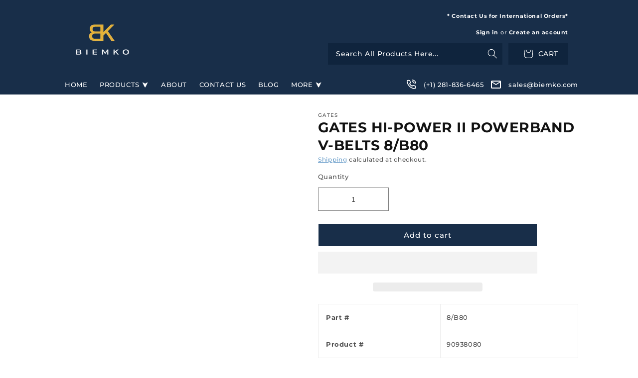

--- FILE ---
content_type: text/css
request_url: https://www.biemko.com/cdn/shop/t/26/assets/new-nav.css?v=168986978029205627781721642875
body_size: -349
content:
.header-cs{display:flex;justify-content:space-between}@media only screen and (max-width:990px){.header-cs{display:none!important}}#rn{text-transform:uppercase}#rn ul{list-style:none;margin:0;padding:0}#rn li{display:inline-block;position:relative}#rn a{color:#fff;display:block;line-height:40px;padding:0 10px;text-decoration:none}#rn ul ul{display:none;position:absolute;top:40px}#rn ul ul ul{left:100%;top:0}#rn ul li:hover>ul{display:block}#rn li.has-dropdown>a:after{content:"\2b9f";display:inline-block;margin-left:5px}#rn .dropdown{background-color:#fff;border:1px solid #fff;position:absolute;box-shadow:0 5px 40px #0000000d}#rn .dropdown li{display:block;float:none;position:relative;width:auto}#rn .dropdown a{color:#528ec1;padding:5px;white-space:nowrap}#rn .dropdown li:hover>a{color:#528ec1}#rn .dropdown .dropdown{left:100%;top:0;box-shadow:0 5px 40px #0000000d}#rn .dropdown .has-dropdown>a:after{content:"\2b9e";display:inline-block;margin-left:5px}.custom-contact{display:flex;align-items:center;color:#fff}.custom-contact a{color:#fff}
/*# sourceMappingURL=/cdn/shop/t/26/assets/new-nav.css.map?v=168986978029205627781721642875 */


--- FILE ---
content_type: text/css
request_url: https://www.biemko.com/cdn/shop/t/26/assets/custom.css?v=178587816229121656641721642875
body_size: 397
content:
table{border-collapse:collapse;border-spacing:0;min-width:50%}table.full{width:100%;margin-bottom:15px}th{font-weight:700}th,td{text-align:left;padding:15px;border:1px solid #ececec}.product-count.light{display:none}.cart_text{display:none!important}.menu-drawer .menu-drawer__navigation{padding:0}.menu-drawer__submenu{position:unset!important;transform:unset!important;background-color:#2b5283!important}.js .menu-drawer__navigation .submenu-open{visibility:visible!important}.menu-drawer__inner-submenu .menu-drawer__close-button{display:none}.menu-drawer__menu li{border-bottom:1px solid #315e96;margin-bottom:0!important}.menu-drawer__inner-submenu ul li:last-child{border-bottom:0}.menu-drawer__menu .menu-drawer__menu-item{font-size:14px;padding:15px}.menu-drawer__menu summary.menu-drawer__menu-item{padding:0}.menu-drawer__menu summary.menu-drawer__menu-item>a{padding:15px;width:100%}.menu-drawer__menu .menu-drawer__inner-submenu summary.menu-drawer__menu-item{padding:0}.menu-drawer__menu .menu-drawer__inner-submenu summary.menu-drawer__menu-item>a{padding-left:30px}.menu-arrow{position:absolute;right:0;padding:15px 17px;border-left:1px solid #315e96}.menu-arrow svg{position:unset}.menu-drawer__inner-submenu .menu-drawer__menu>li{border:none;border-top:1px solid #1e3a5c;background-color:#2b5283}.js .menu-drawer__menu>li{text-transform:uppercase}.menu-drawer .menu-drawer__account{margin-bottom:0;padding:15px;font-size:14px;text-transform:uppercase}.menu-drawer .menu-drawer__utility-links{background-color:transparent}.menu-drawer__menu .menu-opening[open]>.menu-drawer__menu-item .menu-arrow svg{transform:rotate(180deg)}.custom-contact{justify-content:center;padding:0}.custom-contact a{text-decoration:none}.custom-contact svg{height:20px!important;width:20px!important}.cstm-con-item{display:flex;align-items:center;padding:15px;border-bottom:1px solid #315e96}.menu-drawer__navigation li details[open] summary{background-color:#2b5283}.menu-drawer__inner-submenu .menu-drawer__menu.list-menu details[open] summary,.menu-drawer__inner-submenu .menu-drawer__menu.list-menu details[open] ul li a{background-color:#386aa9}.menu-drawer__inner-submenu .menu-drawer__menu.list-menu details summary .menu-arrow{border-left:1px solid #1e3a5c}.menu-drawer__menu .menu-drawer__menu-item a{text-decoration:none;color:#fff}.menu-drawer__menu .menu-drawer__inner-submenu .menu-drawer__menu-item{padding-left:30px}.menu-drawer__menu .menu-drawer__inner-submenu ul ul li .menu-drawer__menu-item{padding-left:45px}.menu-drawer__navigation .menu-drawer__submenu .menu-drawer__menu>li{text-transform:capitalize}.menu-drawer__navigation .link--text:hover{color:#fff}.cstm-order a{padding:8px 0;display:block;text-align:center;color:#fff;text-decoration:none;border-bottom:1px solid #1f3c5e}.mob-search .header__search{display:block}.mob-search details{padding:0 2rem 10px}.mob-search summary{border:none;display:flex;justify-content:flex-end;padding:1rem;background:#0f243d;width:100%;position:relative}.mob-search summary:before{content:"Search All Products Here...";color:#fff;position:absolute;top:50%;left:16px;transform:translateY(-50%);pointer-events:none}.menu-drawer__navigation .custom-contact{display:block}.header__icon{text-decoration:none}.header .header__icon .menu-text{display:none;height:auto;text-decoration:none;font-size:10px;margin-top:-10px}@media only screen and (min-width:750px){.desk-hide{display:none}}@media only screen and (min-width:750px){summary.header__icon.header__icon--search{width:35rem;border:none;display:flex;justify-content:flex-end;padding:1rem;background:#0f243d}.header__icon--search{position:relative}.header__icon--search:before{content:"Search All Products Here...";color:#fff;position:absolute;top:50%;left:16px;transform:translateY(-50%);pointer-events:none}.header__icon--cart{width:12rem;border:0 none;padding:0 2rem;background:#0f243d;text-transform:uppercase;text-decoration:none}.cart_text{display:flex!important}}img{border:0!important}.acc_col{text-align:right;margin-bottom:10px}.acc_col a{text-decoration:none;font-size:.85em;font-weight:700;color:#fff}@media only screen and (max-width:989px){.header .header__icon .menu-text{display:inherit;text-align:center}}@media only screen and (max-width:749px){.mob-search .search-modal__content{padding:0 1rem}}
/*# sourceMappingURL=/cdn/shop/t/26/assets/custom.css.map?v=178587816229121656641721642875 */


--- FILE ---
content_type: text/javascript
request_url: https://www.biemko.com/cdn/shop/t/26/assets/theme.js?v=112674347301411062441721642875
body_size: 20078
content:
/** Shopify CDN: Minification failed

Line 20:1 Unexpected "%"

**/
/*!
 * enquire.js v2.1.2 - Awesome Media Queries in JavaScript
 * Copyright (c) 2014 Nick Williams - http://wicky.nillia.ms/enquire.js
 * License: MIT (http://www.opensource.org/licenses/mit-license.php)
 */
!function(a,b,c){var d=window.matchMedia;"undefined"!=typeof module&&module.exports?module.exports=c(d):"function"==typeof define&&define.amd?define(function(){return b[a]=c(d)}):b[a]=c(d)}("enquire",this,function(a){"use strict";function b(a,b){var c,d=0,e=a.length;for(d;e>d&&(c=b(a[d],d),c!==!1);d++);}function c(a){return"[object Array]"===Object.prototype.toString.apply(a)}function d(a){return"function"==typeof a}function e(a){this.options=a,!a.deferSetup&&this.setup()}function f(b,c){this.query=b,this.isUnconditional=c,this.handlers=[],this.mql=a(b);var d=this;this.listener=function(a){d.mql=a,d.assess()},this.mql.addListener(this.listener)}function g(){if(!a)throw new Error("matchMedia not present, legacy browsers require a polyfill");this.queries={},this.browserIsIncapable=!a("only all").matches}return e.prototype={setup:function(){this.options.setup&&this.options.setup(),this.initialised=!0},on:function(){!this.initialised&&this.setup(),this.options.match&&this.options.match()},off:function(){this.options.unmatch&&this.options.unmatch()},destroy:function(){this.options.destroy?this.options.destroy():this.off()},equals:function(a){return this.options===a||this.options.match===a}},f.prototype={addHandler:function(a){var b=new e(a);this.handlers.push(b),this.matches()&&b.on()},removeHandler:function(a){var c=this.handlers;b(c,function(b,d){return b.equals(a)?(b.destroy(),!c.splice(d,1)):void 0})},matches:function(){return this.mql.matches||this.isUnconditional},clear:function(){b(this.handlers,function(a){a.destroy()}),this.mql.removeListener(this.listener),this.handlers.length=0},assess:function(){var a=this.matches()?"on":"off";b(this.handlers,function(b){b[a]()})}},g.prototype={register:function(a,e,g){var h=this.queries,i=g&&this.browserIsIncapable;return h[a]||(h[a]=new f(a,i)),d(e)&&(e={match:e}),c(e)||(e=[e]),b(e,function(b){d(b)&&(b={match:b}),h[a].addHandler(b)}),this},unregister:function(a,b){var c=this.queries[a];return c&&(b?c.removeHandler(b):(c.clear(),delete this.queries[a])),this}},new g});

/* Simple jQuery Equal Heights @version 1.5.1. Copyright (c) 2013 Matt Banks. Dual licensed under the MIT and GPL licenses. */
!function(a){a.fn.equalHeights=function(){var b=0,c=a(this);return c.each(function(){var c=a(this).innerHeight();c>b&&(b=c)}),c.css("height",b)},a("[data-equal]").each(function(){var b=a(this),c=b.data("equal");b.find(c).equalHeights()})}(jQuery);

/* Run function after window resize */
var afterResize=(function(){var t={};return function(callback,ms,uniqueId){if(!uniqueId){uniqueId="Don't call this twice without a uniqueId";}if(t[uniqueId]){clearTimeout(t[uniqueId]);}t[uniqueId]=setTimeout(callback,ms);};})();

//* Ajaxify.js.liquid *//
{% if settings.ajax_cart_method != 'page' %}
/*============================================================================
  (c) Copyright 2015 Shopify Inc. Author: Carson Shold (@cshold). All Rights Reserved.

  Plugin Documentation - https://shopify.github.io/Timber/#ajax-cart

  Ajaxify the add to cart experience and flip the button for inline confirmation,
  show the cart in a modal, or a 3D drawer.

  This file includes:
    - Basic Shopify Ajax API calls
    - Ajaxify plugin

  This requires:
    - jQuery 1.8+
    - handlebars.min.js (for cart template)
    - modernizer.min.js
    - snippet/ajax-cart-template.liquid

  JQUERY API (c) Copyright 2009-2015 Shopify Inc. Author: Caroline Schnapp. All Rights Reserved.
  Includes slight modifications to addItemFromForm.
==============================================================================*/
if ((typeof Shopify) === 'undefined') { Shopify = {}; }

/*============================================================================
  API Helper Functions
==============================================================================*/
function attributeToString(attribute) {
  if ((typeof attribute) !== 'string') {
    attribute += '';
    if (attribute === 'undefined') {
      attribute = '';
    }
  }
  return jQuery.trim(attribute);
}

/*============================================================================
  API Functions
  - Shopify.format money is defined in option_selection.js.
    If that file is not included, it is redefined here.
==============================================================================*/
if ( !Shopify.formatMoney ) {
  Shopify.formatMoney = function(cents, format) {
    var value = '',
        placeholderRegex = /\{\{\s*(\w+)\s*\}\}/,
        formatString = (format || this.money_format);

    if (typeof cents == 'string') {
      cents = cents.replace('.','');
    }

    function defaultOption(opt, def) {
      return (typeof opt == 'undefined' ? def : opt);
    }

    function formatWithDelimiters(number, precision, thousands, decimal) {
      precision = defaultOption(precision, 2);
      thousands = defaultOption(thousands, ',');
      decimal   = defaultOption(decimal, '.');

      if (isNaN(number) || number == null) {
        return 0;
      }

      number = (number/100.0).toFixed(precision);

      var parts   = number.split('.'),
          dollars = parts[0].replace(/(\d)(?=(\d\d\d)+(?!\d))/g, '$1' + thousands),
          cents   = parts[1] ? (decimal + parts[1]) : '';

      return dollars + cents;
    }

    switch(formatString.match(placeholderRegex)[1]) {
      case 'amount':
        value = formatWithDelimiters(cents, 2);
        break;
      case 'amount_no_decimals':
        value = formatWithDelimiters(cents, 0);
        break;
      case 'amount_with_comma_separator':
        value = formatWithDelimiters(cents, 2, '.', ',');
        break;
      case 'amount_no_decimals_with_comma_separator':
        value = formatWithDelimiters(cents, 0, '.', ',');
        break;
    }

    return formatString.replace(placeholderRegex, value);
  };
}

Shopify.onProduct = function(product) {
  // alert('Received everything we ever wanted to know about ' + product.title);
};

Shopify.onCartUpdate = function(cart) {
  // alert('There are now ' + cart.item_count + ' items in the cart.');
};

Shopify.updateCartNote = function(note, callback) {
  var params = {
    type: 'POST',
    url: '/cart/update.js',
    data: 'note=' + attributeToString(note),
    dataType: 'json',
    success: function(cart) {
      if ((typeof callback) === 'function') {
        callback(cart);
      }
      else {
        Shopify.onCartUpdate(cart);
      }
    },
    error: function(XMLHttpRequest, textStatus) {
      Shopify.onError(XMLHttpRequest, textStatus);
    }
  };
  jQuery.ajax(params);
};

Shopify.onError = function(XMLHttpRequest, textStatus) {
  var data = eval('(' + XMLHttpRequest.responseText + ')');
  if (!!data.message) {
    alert(data.message + '(' + data.status  + '): ' + data.description);
  } else {
    alert('Error : ' + Shopify.fullMessagesFromErrors(data).join('; ') + '.');
  }
};

/*============================================================================
  POST to cart/add.js returns the JSON of the line item associated with the added item
==============================================================================*/
Shopify.addItem = function(variant_id, quantity, callback) {
  var quantity = quantity || 1;
  var params = {
    type: 'POST',
    url: '/cart/add.js',
    data: 'quantity=' + quantity + '&id=' + variant_id,
    dataType: 'json',
    success: function(line_item) {
      if ((typeof callback) === 'function') {
        callback(line_item);
      }
      else {
        Shopify.onItemAdded(line_item);
      }
    },
    error: function(XMLHttpRequest, textStatus) {
      Shopify.onError(XMLHttpRequest, textStatus);
    }
  };
  jQuery.ajax(params);
};

/*============================================================================
  POST to cart/add.js returns the JSON of the line item
    - Allow use of form element instead of id
    - Allow custom error callback
==============================================================================*/
Shopify.addItemFromForm = function(form, callback, errorCallback) {
  var params = {
    type: 'POST',
    url: '/cart/add.js',
    data: jQuery(form).serialize(),
    dataType: 'json',
    success: function(line_item) {
      if ((typeof callback) === 'function') {
        callback(line_item, form);
      }
      else {
        Shopify.onItemAdded(line_item, form);
      }
    },
    error: function(XMLHttpRequest, textStatus) {
      if ((typeof errorCallback) === 'function') {
        errorCallback(XMLHttpRequest, textStatus);
      }
      else {
        Shopify.onError(XMLHttpRequest, textStatus);
      }
    }
  };
  jQuery.ajax(params);
};

// Get from cart.js returns the cart in JSON
Shopify.getCart = function(callback) {
  jQuery.getJSON('/cart.js', function (cart, textStatus) {
    if ((typeof callback) === 'function') {
      callback(cart);
    }
    else {
      Shopify.onCartUpdate(cart);
    }
  });
};

// GET products/<product-handle>.js returns the product in JSON
Shopify.getProduct = function(handle, callback) {
  jQuery.getJSON('/products/' + handle + '.js', function (product, textStatus) {
    if ((typeof callback) === 'function') {
      callback(product);
    }
    else {
      Shopify.onProduct(product);
    }
  });
};

// POST to cart/change.js returns the cart in JSON
Shopify.changeItem = function(line, quantity, callback) {
  var params = {
    type: 'POST',
    url: '/cart/change.js',
    data:  'quantity=' + quantity + '&line=' + line,
    dataType: 'json',
    success: function(cart) {
      if ((typeof callback) === 'function') {
        callback(cart);
      }
      else {
        Shopify.onCartUpdate(cart);
      }
    },
    error: function(XMLHttpRequest, textStatus) {
      Shopify.onError(XMLHttpRequest, textStatus);
    }
  };
  jQuery.ajax(params);
};

/*============================================================================
  Ajaxify Shopify Add To Cart
==============================================================================*/
var ajaxifyShopify = (function(module, $) {

  'use strict';

  // Public functions
  var init;

  // Private general variables
  var settings, isUpdating, cartInit, $drawerHeight, $cssTransforms, $cssTransforms3d, $w, $body, $html;

  // Private plugin variables
  var $formContainer, $btnClass, $wrapperClass, $addToCart, $flipClose, $flipCart, $flipContainer, $cartCountSelector, $cartCostSelector, $toggleCartButton, $modal, $cartContainer, $drawerCaret, $modalContainer, $modalOverlay, $closeCart, $drawerContainer, $prependDrawerTo, $callbackData={};

  // Private functions
  var updateCountPrice, flipSetup, revertFlipButton, modalSetup, showModal, sizeModal, hideModal, drawerSetup, showDrawer, hideDrawer, sizeDrawer, loadCartImages, formOverride, itemAddedCallback, itemErrorCallback, cartUpdateCallback, setToggleButtons, flipCartUpdateCallback, buildCart, cartTemplate, adjustCart, adjustCartCallback, createQtySelectors, qtySelectors, scrollTop, toggleCallback, validateQty;

  /*============================================================================
    Initialise the plugin and define global options
  ==============================================================================*/
  init = function (options) {

    // Default settings
    settings = {
      method: 'drawer', // Method options are drawer, modal, and flip. Default is drawer.
      formSelector: 'form[action^="/cart/add"]',
      addToCartSelector: 'input[type="submit"]',
      cartCountSelector: null,
      cartCostSelector: null,
      toggleCartButton: null,
      btnClass: null,
      wrapperClass: null,
      useCartTemplate: false,
      moneyFormat: '{% raw %}${{amount}}{% endraw %}',
      disableAjaxCart: false,
      enableQtySelectors: true,
      prependDrawerTo: 'body',
      onToggleCallback: null
    };

    // Override defaults with arguments
    $.extend(settings, options);

    // Make sure method is lower case
    settings.method = settings.method.toLowerCase();

    // Select DOM elements
    $formContainer     = $(settings.formSelector);
    $btnClass          = settings.btnClass;
    $wrapperClass      = settings.wrapperClass;
    $addToCart         = $formContainer.find(settings.addToCartSelector);
    $flipContainer     = null;
    $flipClose         = null;
    $cartCountSelector = $(settings.cartCountSelector);
    $cartCostSelector  = $(settings.cartCostSelector);
    $toggleCartButton  = $(settings.toggleCartButton);
    $modal             = null;
    $prependDrawerTo   = $(settings.prependDrawerTo);

    // CSS Checks
    $cssTransforms   = Modernizr.csstransforms;
    $cssTransforms3d = Modernizr.csstransforms3d;

    // General Selectors
    $w    = $(window);
    $body = $('body');
    $html = $('html');

    // Track cart activity status
    isUpdating = false;

    // Setup ajax quantity selectors on the any template if enableQtySelectors is true
    if (settings.enableQtySelectors) {
      qtySelectors();
    }

    // Enable the ajax cart
    if (!settings.disableAjaxCart) {
      // Handle each case add to cart method
      switch (settings.method) {
        case 'flip':
          flipSetup();
          break;

        case 'modal':
          if (!$('#ajaxifyCart-overlay').length) {
            modalSetup();
          }
          break;

        case 'drawer':
          drawerSetup();
          break;
      }

      // Escape key closes cart
      $(document).keyup( function (evt) {
        if (evt.keyCode == 27) {
          switch (settings.method) {
            case 'flip':
            case 'drawer':
              hideDrawer();
              break;
            case 'modal':
              hideModal();
              break;
          }
        }
      });

      if ( $addToCart.length ) {
        // Take over the add to cart form submit
        formOverride();
      }
    }

    // Run this function in case we're using the quantity selector outside of the cart
    adjustCart();
  };

  updateCountPrice = function (cart) {
    if ($cartCountSelector) {
      $cartCountSelector.html(cart.item_count).removeClass('hidden-count');

      if (cart.item_count === 0) {
        $cartCountSelector.addClass('hidden-count');
      }
    }
    if ($cartCostSelector) {
      $cartCostSelector.html(Shopify.formatMoney(cart.total_price, settings.moneyFormat));
    }
  };

  flipSetup = function () {
    // Build and append the drawer in the DOM
    drawerSetup();

    // Stop if there is no add to cart button
    if ( !$addToCart.length ) {
      return
    }

    // Wrap the add to cart button in a div
    $addToCart.addClass('flip-front').wrap('<div class="flip"></div>');

    // Write a (hidden) Checkout button, a loader, and the extra view cart button
    var checkoutBtn = $('<a href="/cart" class="flip-back" style="background-color: #C00; color: #fff;" id="flip-checkout">' + {{ 'cart.general.checkout' | t | json }} + '</a>').addClass($btnClass),
        flipLoader = $('<span class="ajaxifyCart-loader"></span>'),
        flipExtra = $('<div class="flip-extra">' + {{ 'cart.general.or' | t | json }} + ' <a href="#" class="flip-cart">' + {{ 'cart.general.view_cart' | t | json }} + ' (<span></span>)</a></div>');

    // Append checkout button and loader
    checkoutBtn.insertAfter($addToCart);
    flipLoader.insertAfter(checkoutBtn);

    // Setup new selectors
    $flipContainer = $('.flip');

    if (!$cssTransforms3d) {
      $flipContainer.addClass('no-transforms')
    }

    // Setup extra selectors once appended
    flipExtra.insertAfter($flipContainer);
    $flipCart = $('.flip-cart');

    $flipCart.on('click', function(e) {
      e.preventDefault();
      showDrawer(true);
    });

    // Reset the button if a user changes a variation
    $('input[type="checkbox"], input[type="radio"], select', $formContainer).on('click', function() {
      revertFlipButton();
    })
  };

  revertFlipButton = function () {
    $flipContainer.removeClass('is-flipped');
  };

  modalSetup = function () {
    // Create modal DOM elements with handlebars.js template
    var source   = $("#modalTemplate").html(),
        template = Handlebars.compile(source);

    // Append modal and overlay to body
    $body.append(template).append('<div id="ajaxifyCart-overlay"></div>');

    // Modal selectors
    $modalContainer = $('#ajaxifyModal');
    $modalOverlay   = $('#ajaxifyCart-overlay');
    $cartContainer  = $('#ajaxifyCart');

    // Close modal when clicking the overlay
    $modalOverlay.on('click', hideModal);

    // Create a close modal button
    $modalContainer.prepend('<button class="ajaxifyCart--close" title="' + {{ 'cart.general.close_cart' | t | json }} + '">' + {{ 'cart.general.close_cart' | t | json }} + '</button>');
    $closeCart = $('.ajaxifyCart--close');
    $closeCart.on('click', hideModal);

    // Add a class if CSS translate isn't available
    if (!$cssTransforms) {
      $modalContainer.addClass('no-transforms')
    }

    // Update modal position on screen changes
    $(window).on({
      orientationchange: function(e) {
        if ($modalContainer.hasClass('is-visible')) {
          sizeModal('resize');
        }
      }, resize: function(e) {
        // IE8 fires this when overflow on body is changed. Ignore IE8.
        if ($modalContainer.hasClass('is-visible')) {
          sizeModal('resize');
        }
      }
    });

    // Toggle modal with cart button
    setToggleButtons();
  };

  showModal = function (toggle) {
    $body.addClass('ajaxify-modal--visible');
    // Build the cart if it isn't already there
    if ( !cartInit && toggle ) {
      Shopify.getCart(cartUpdateCallback);
    } else {
      sizeModal();
    }
  };

  sizeModal = function(isResizing) {
    if (!isResizing) {
      $modalContainer.css('opacity', 0);
    }

    // Position modal by negative margin
    $modalContainer.css({
      'margin-left': - ($modalContainer.outerWidth() / 2),
      'opacity': 1
    });

    $modalContainer.addClass('is-visible');

    scrollTop();

    toggleCallback({
      'is_visible': true
    });
  };

  hideModal = function (e) {
    $body.removeClass('ajaxify-modal--visible');
    if (e) {
      e.preventDefault();
    }

    if ($modalContainer) {
      $modalContainer.removeClass('is-visible');
      $body.removeClass('ajaxify-lock');
    }

    toggleCallback({
      'is_visible': false
    });
  };

  drawerSetup = function () {
    // Create drawer DOM elements with handlebars.js template
    var source   = $("#drawerTemplate").html(),
        template = Handlebars.compile(source),
        data = {
          wrapperClass: $wrapperClass
        };

    // Append drawer (defaults to body) if it doesn't already exist
    if (!$('#ajaxifyDrawer').length) {
      $prependDrawerTo.prepend(template(data));
    }

    // Drawer selectors
    $drawerContainer = $('#ajaxifyDrawer');
    $cartContainer   = $('#ajaxifyCart');
    $drawerCaret     = $('.ajaxifyDrawer-caret > span');

    // Toggle drawer with cart button
    setToggleButtons();

    // Position caret and size drawer on resize if drawer is visible
    var timeout;
    $(window).resize(function() {
      clearTimeout(timeout);
      timeout = setTimeout(function(){
        if ($drawerContainer.hasClass('is-visible')) {
          positionCaret();
          sizeDrawer();
        }
      }, 500);
    });

    // Position the caret the first time
    positionCaret();

    // Position the caret
    function positionCaret() {
      if ($toggleCartButton.offset()) {
        // Get the position of the toggle button to align the carat with
        var togglePos = $toggleCartButton.offset(),
            toggleWidth = $toggleCartButton.outerWidth(),
            toggleMiddle = togglePos.left + toggleWidth/2;

        $drawerCaret.css('left', toggleMiddle + 'px');
      }
    }
  };

  showDrawer = function (toggle) {
    // If we're toggling with the flip method, use a special callback
    if (settings.method == 'flip') {
      Shopify.getCart(flipCartUpdateCallback);
    }
    // opening the drawer for the first time
    else if ( !cartInit && toggle) {
      Shopify.getCart(cartUpdateCallback);
    }
    // simple toggle? just size it
    else if ( cartInit && toggle ) {
      sizeDrawer();
    }

    // Show the drawer
    $drawerContainer.addClass('is-visible');

    scrollTop();

    toggleCallback({
      'is_visible': true
    });
  };

  hideDrawer = function () {
    $drawerContainer.removeAttr('style').removeClass('is-visible');
    scrollTop();
    toggleCallback({
      'is_visible': false
    });
  };

  sizeDrawer = function ($empty) {
    if ($empty) {
      $drawerContainer.css('height', '0px');
    } else {
      $drawerHeight = $cartContainer.outerHeight();
      $('.cart-row img').css('width', 'auto'); // fix Chrome image size bug
      $drawerContainer.css('height',  $drawerHeight + 'px');
    }
  };

  loadCartImages = function () {
    // Size cart once all images are loaded
    var cartImages = $('img', $cartContainer),
        count = cartImages.length,
        index = 0;

    cartImages.on('load', function() {
      index++;

      if (index==count) {
        switch (settings.method) {
          case 'modal':
            sizeModal();
            break;
          case 'flip':
          case 'drawer':
            sizeDrawer();
            break;
        }
      }
    });
  };

  formOverride = function () {
    $formContainer.submit(function(e) {
      e.preventDefault();

      // Add class to be styled if desired
      $addToCart.removeClass('is-added').addClass('is-adding');

      // Remove any previous quantity errors
      $('.qty-error').remove();

      Shopify.addItemFromForm(e.target, itemAddedCallback, itemErrorCallback);

      // Set the flip button to a loading state
      switch (settings.method) {
        case 'flip':
          $flipContainer.addClass('flip--is-loading');
          break;
      }
    });
  };

  itemAddedCallback = function (product) {
    $addToCart.removeClass('is-adding').addClass('is-added');

    // Slight delay of flip to mimic a longer load
    switch (settings.method) {
      case 'flip':
        setTimeout(function () {
          $flipContainer.removeClass('flip--is-loading').addClass('is-flipped');
        }, 600);
        break;
    }
    Shopify.getCart(cartUpdateCallback);
  };

  itemErrorCallback = function (XMLHttpRequest, textStatus) {
    switch (settings.method) {
      case 'flip':
        $flipContainer.removeClass('flip--is-loading');
        break;
    }

    var data = eval('(' + XMLHttpRequest.responseText + ')');
    if (!!data.message) {
      if (data.status == 422) {
        $formContainer.after('<div class="errors qty-error">'+ data.description +'</div>')
      }
    }
  };

  cartUpdateCallback = function (cart) {
    // Update quantity and price
    updateCountPrice(cart);

    switch (settings.method) {
      case 'flip':
        $('.flip-cart span').html(cart.item_count);
        break;
      case 'modal':
        buildCart(cart);
        break;
      case 'drawer':
        buildCart(cart);
        if ( !$drawerContainer.hasClass('is-visible') ) {
          showDrawer();
        } else {
          scrollTop();
        }
        break;
    }
  };

  setToggleButtons = function () {
    // Reselect the element in case it just loaded
    $toggleCartButton  = $(settings.toggleCartButton);

    if ($toggleCartButton) {
      // Turn it off by default, in case it's initialized twice
      $toggleCartButton.off('click');

      // Toggle the cart, based on the method
      $toggleCartButton.on('click', function(e) {
        e.preventDefault();

        switch (settings.method) {
          case 'modal':
            if ( $modalContainer.hasClass('is-visible') ) {
              hideModal();
            } else {
              showModal(true);
            }
            break;
          case 'drawer':
          case 'flip':
            if ( $drawerContainer.hasClass('is-visible') ) {
              hideDrawer();
            } else {
              showDrawer(true);
            }
            break;
        }

      });

    }
  };

  flipCartUpdateCallback = function (cart) {
    buildCart(cart);
  };

  buildCart = function (cart) {
    // Empty cart if using default layout or not using the .load method to get /cart
    if (!settings.useCartTemplate || cart.item_count === 0) {
      $cartContainer.empty();
    }

    // Show empty cart
    if (cart.item_count === 0) {
      $cartContainer.append('<h2>' + {{ 'cart.general.empty' | t | json }} + '</h2><span class="cart--continue-message">' + {{ 'cart.general.continue_browsing_html' | t | json }} + '</span><span class="cart--cookie-message">' + {{ 'cart.general.cookies_required' | t | json }} + '</span>');

      switch (settings.method) {
        case 'modal':
          sizeModal('resize');
          break;
        case 'flip':
        case 'drawer':
          sizeDrawer();

          if (!$drawerContainer.hasClass('is-visible') && cartInit) {
            sizeDrawer(true);
          }
          break;
      }
      return;
    }

    // Use the /cart template, or Handlebars.js layout based on theme settings
    if (settings.useCartTemplate) {
      cartTemplate(cart);
      return;
    }

    // Handlebars.js cart layout
    var items = [],
        item = {},
        data = {};

    var source   = $("#cartTemplate").html(),
        template = Handlebars.compile(source);

    // Add each item to our handlebars.js data
    $.each(cart.items, function(index, cartItem) {

      var itemAdd = cartItem.quantity + 1,
          itemMinus = cartItem.quantity - 1,
          itemQty = cartItem.quantity + ' x';

      /* Hack to get product image thumbnail
       *   - Remove file extension, add _small, and re-add extension
       *   - Create server relative link
      */
      var prodImg = cartItem.image.replace(/(\.[^.]*)$/, "_small$1").replace('http:', '');
      var prodName = cartItem.title.replace(/(\-[^-]*)$/, "");
      var prodVariation = cartItem.title.replace(/^[^\-]*/, "").replace(/-/, "");

      // Create item's data object and add to 'items' array
      item = {
        key: cartItem.key,
        line: index + 1, // Shopify uses a 1+ index in the API
        url: cartItem.url,
        img: prodImg,
        name: prodName,
        variation: prodVariation,
        itemAdd: itemAdd,
        itemMinus: itemMinus,
        itemQty: itemQty,
        price: Shopify.formatMoney(cartItem.price, settings.moneyFormat)
      };

      items.push(item);
    });

    // Gather all cart data and add to DOM
    data = {
      items: items,
      totalPrice: Shopify.formatMoney(cart.total_price, settings.moneyFormat),
      btnClass: $btnClass
    }
    $cartContainer.append(template(data));

    // With new elements we need to relink the adjust cart functions
    adjustCart();

    // Setup close modal button and size drawer
    switch (settings.method) {
      case 'modal':
        loadCartImages();
        break;
      case 'flip':
      case 'drawer':
        if (cart.item_count > 0) {
          loadCartImages();
        } else {
          sizeDrawer(true);
        }
        break;
      default:
        break;
    }

    // Mark the cart as built
    cartInit = true;
  };

  cartTemplate = function (cart) {
    $cartContainer.load('/cart form[action="/cart"]', function() {

      // With new elements we need to relink the adjust cart functions
      adjustCart();

      // Size drawer at this point
      switch (settings.method) {
        case 'modal':
          loadCartImages();
          break;
        case 'flip':
        case 'drawer':
          if (cart.item_count > 0) {
            loadCartImages();
          } else {
            sizeDrawer(true);
          }
          break;
        default:
          break;
      }

      // Mark the cart as built
      cartInit = true;
    });
  }

  adjustCart = function () {
    // This function runs on load, and when the cart is reprinted

    // Create ajax friendly quantity fields and remove links in the ajax cart
    if (settings.useCartTemplate) {
      createQtySelectors();
    }

    // Prevent cart from being submitted while quantities are changing
    $body.on('submit', 'form.cart-form', function(evt) {
      if (isUpdating) {
        evt.preventDefault();
      }
    });

    // Update quantify selectors
    var qtyAdjust = $('.ajaxifyCart--qty span');

    // Add or remove from the quantity
    qtyAdjust.off('click');
    qtyAdjust.on('click', function() {
      if (isUpdating) {
        return;
      }

      var el = $(this),
          line = el.data('line'),
          qtySelector = el.siblings('.ajaxifyCart--num'),
          qty = parseInt( qtySelector.val() );

      qty = validateQty(qty);

      // Add or subtract from the current quantity
      if (el.hasClass('ajaxifyCart--add')) {
        qty = qty + 1;
      } else {
        qty = qty <= 0 ? 0 : qty - 1;
      }

      // If it has a data-line, update the cart.
      // Otherwise, just update the input's number
      if (line) {
        updateQuantity(line, qty);
      } else {
        qtySelector.val(qty);
      }

    });

    // Update quantity based on input on change
    var qtyInput = $('.ajaxifyCart--num');
    qtyInput.off('change');
    qtyInput.on('change', function() {
      if (isUpdating) {
        return;
      }

      var el = $(this),
          line = el.data('line'),
          qty = el.val();

      // Make sure we have a valid integer
      if( (parseFloat(qty) == parseInt(qty)) && !isNaN(qty) ) {
        // We have a number!
      } else {
        // Not a number. Default to 1.
        el.val(1);
        return;
      }

      // If it has a data-line, update the cart
      if (line) {
        updateQuantity(line, qty);
      }
    });

    // Highlight the text when focused
    qtyInput.off('focus');
    qtyInput.on('focus', function() {
      var el = $(this);
      setTimeout(function() {
        el.select();
      }, 50);
    });

    // Completely remove product
    $('.ajaxifyCart--remove').on('click', function(e) {
      var el = $(this),
          line = el.data('line') || null,
          qty = 0;

      // Without a data-line, let the default link action take over
      if (!line) {
        return;
      }

      e.preventDefault();
      updateQuantity(line, qty);
    });

    function updateQuantity(line, qty) {
      isUpdating = true;

      // Add activity classes when changing cart quantities
      if (!settings.useCartTemplate) {
        var row = $('.ajaxifyCart--row[data-line="' + line + '"]').addClass('ajaxifyCart--is-loading');
      } else {
        var row = $('.cart-row[data-line="' + line + '"]').addClass('ajaxifyCart--is-loading');
      }

      if ( qty === 0 ) {
        row.addClass('is-removed');
      }

      // Slight delay to make sure removed animation is done
      setTimeout(function() {
        Shopify.changeItem(line, qty, adjustCartCallback);
      }, 250);
    }

    // Save note anytime it's changed
    var noteArea = $('textarea[name="note"]');
    noteArea.off('change');
    noteArea.on('change', function() {
      var newNote = $(this).val();

      // Simply updating the cart note in case they don't click update/checkout
      Shopify.updateCartNote(newNote, function(cart) {});
    });

    if (window.Shopify && Shopify.StorefrontExpressButtons) {
      Shopify.StorefrontExpressButtons.initialize();
    }
  };

  adjustCartCallback = function (cart) {

    // Update quantity and price
    updateCountPrice(cart);

    // Hide the modal or drawer if we're at 0 items
    if ( cart.item_count === 0 ) {
      // Handle each add to cart method
      switch (settings.method) {
        case 'modal':
          break;
        case 'flip':
        case 'drawer':
          hideDrawer();
          break;
      }
    }

    // Reprint cart on short timeout so you don't see the content being removed
    setTimeout(function() {
      isUpdating = false;
      Shopify.getCart(buildCart);
    }, 150)
  };

  createQtySelectors = function() {
    // If there is a normal quantity number field in the ajax cart, replace it with our version
    if ($('input[type="number"]', $cartContainer).length) {
      $('input[type="number"]', $cartContainer).each(function() {
        var el = $(this),
        currentQty = parseInt(el.val());

        var itemAdd = currentQty + 1,
          itemMinus = currentQty - 1,
          itemQty = currentQty + ' x';

        var source = $("#ajaxifyQty").html(),
          template = Handlebars.compile(source),
          data = {
            line: el.attr('data-line'),
            itemQty: itemQty,
            itemAdd: itemAdd,
            itemMinus: itemMinus
          };

        // Append new quantity selector then remove original
        el.after(template(data)).remove();
      });
    }

    // If there is a regular link to remove an item, add attributes needed to ajaxify it
    if ($('a[href^="/cart/change"]', $cartContainer).length) {
      $('a[href^="/cart/change"]', $cartContainer).each(function() {
        var el = $(this).addClass('ajaxifyCart--remove');
      });
    }
  };

  qtySelectors = function() {
    // Change number inputs to JS ones, similar to ajax cart but without API integration.
    // Make sure to add the existing name and id to the new input element
    var numInputs = $('input[type="number"]');

    // Qty selector has a minimum of 1 on the product page
    // and 0 in the cart (determined on qty click)
    var qtyMin = 0;

    if (numInputs.length) {
      numInputs.each(function() {
        var el = $(this),
            currentQty = parseInt(el.val()),
            inputName = el.attr('name'),
            inputId = el.attr('id');

        var itemAdd = currentQty + 1,
            itemMinus = currentQty - 1,
            itemQty = currentQty;

        var source   = $("#jsQty").html(),
            template = Handlebars.compile(source),
            data = {
              key: el.data('id'),
              itemQty: itemQty,
              itemAdd: itemAdd,
              itemMinus: itemMinus,
              inputName: inputName,
              inputId: inputId
            };

        // Append new quantity selector then remove original
        el.after(template(data)).remove();
      });

      // Setup listeners to add/subtract from the input
      $('.js--qty-adjuster').on('click', function() {
        var el = $(this),
            id = el.data('id'),
            qtySelector = el.siblings('.js--num'),
            qty = parseInt( qtySelector.val() );

        var qty = validateQty(qty);
        qtyMin = $body.hasClass('template-product') ? 1 : qtyMin;

        // Add or subtract from the current quantity
        if (el.hasClass('js--add')) {
          qty = qty + 1;
        } else {
          qty = qty <= qtyMin ? qtyMin : qty - 1;
        }

        // Update the input's number
        qtySelector.val(qty);
      });

    }
  };

  scrollTop = function () {
    if ($body.scrollTop() > 0 || $html.scrollTop() > 0) {
      $('html, body').animate({
        scrollTop: 0
      }, 250, 'swing');
    }
  };

  toggleCallback = function (data) {
    // Run the callback if it's a function
    if (typeof settings.onToggleCallback == 'function') {
      settings.onToggleCallback.call(this, data);
    }
  };

  validateQty = function (qty) {
    if((parseFloat(qty) == parseInt(qty)) && !isNaN(qty)) {
      // We have a valid number!
      return qty;
    } else {
      // Not a number. Default to 1.
      return 1;
    }
  };

  module = {
    init: init
  };

  return module;

}(ajaxifyShopify || {}, jQuery));
{% endif %}


/* ================ SLATE ================ */
window.theme = window.theme || {};

theme.Sections = function Sections() {
  this.constructors = {};
  this.instances = [];

  $(document)
    .on('shopify:section:load', this._onSectionLoad.bind(this))
    .on('shopify:section:unload', this._onSectionUnload.bind(this))
    .on('shopify:section:select', this._onSelect.bind(this))
    .on('shopify:section:deselect', this._onDeselect.bind(this))
    .on('shopify:block:select', this._onBlockSelect.bind(this))
    .on('shopify:block:deselect', this._onBlockDeselect.bind(this));
};

theme.Sections.prototype = _.assignIn({}, theme.Sections.prototype, {
  _createInstance: function(container, constructor) {
    var $container = $(container);
    var id = $container.attr('data-section-id');
    var type = $container.attr('data-section-type');

    constructor = constructor || this.constructors[type];

    if (_.isUndefined(constructor)) {
      return;
    }

    var instance = _.assignIn(new constructor(container), {
      id: id,
      type: type,
      container: container
    });

    this.instances.push(instance);
  },

  _onSectionLoad: function(evt) {
    var container = $('[data-section-id]', evt.target)[0];
    if (container) {
      this._createInstance(container);
    }
  },

  _onSectionUnload: function(evt) {
    this.instances = _.filter(this.instances, function(instance) {
      var isEventInstance = instance.id === evt.detail.sectionId;

      if (isEventInstance) {
        if (_.isFunction(instance.onUnload)) {
          instance.onUnload(evt);
        }
      }

      return !isEventInstance;
    });
  },

  _onSelect: function(evt) {
    // eslint-disable-next-line no-shadow
    var instance = _.find(this.instances, function(instance) {
      return instance.id === evt.detail.sectionId;
    });

    if (!_.isUndefined(instance) && _.isFunction(instance.onSelect)) {
      instance.onSelect(evt);
    }
  },

  _onDeselect: function(evt) {
    // eslint-disable-next-line no-shadow
    var instance = _.find(this.instances, function(instance) {
      return instance.id === evt.detail.sectionId;
    });

    if (!_.isUndefined(instance) && _.isFunction(instance.onDeselect)) {
      instance.onDeselect(evt);
    }
  },

  _onBlockSelect: function(evt) {
    // eslint-disable-next-line no-shadow
    var instance = _.find(this.instances, function(instance) {
      return instance.id === evt.detail.sectionId;
    });

    if (!_.isUndefined(instance) && _.isFunction(instance.onBlockSelect)) {
      instance.onBlockSelect(evt);
    }
  },

  _onBlockDeselect: function(evt) {
    // eslint-disable-next-line no-shadow
    var instance = _.find(this.instances, function(instance) {
      return instance.id === evt.detail.sectionId;
    });

    if (!_.isUndefined(instance) && _.isFunction(instance.onBlockDeselect)) {
      instance.onBlockDeselect(evt);
    }
  },

  register: function(type, constructor) {
    this.constructors[type] = constructor;

    $('[data-section-type=' + type + ']').each(
      function(index, container) {
        this._createInstance(container, constructor);
      }.bind(this)
    );
  }
});

/**
 * A11y Helpers
 * -----------------------------------------------------------------------------
 * A collection of useful functions that help make your theme more accessible
 * to users with visual impairments.
 */

theme.a11y = {
  /**
   * For use when focus shifts to a container rather than a link
   * eg for In-page links, after scroll, focus shifts to content area so that
   * next `tab` is where user expects if focusing a link, just $link.focus();
   *
   * @param {JQuery} $element - The element to be acted upon
   */
  pageLinkFocus: function($element) {
    var focusClass = 'js-focus-hidden';

    $element
      .first()
      .attr('tabIndex', '-1')
      .focus()
      .addClass(focusClass)
      .one('blur', callback);

    function callback() {
      $element
        .first()
        .removeClass(focusClass)
        .removeAttr('tabindex');
    }
  },

  /**
   * If there's a hash in the url, focus the appropriate element
   */
  focusHash: function() {
    var hash = window.location.hash;

    // is there a hash in the url? is it an element on the page?
    if (hash && document.getElementById(hash.slice(1))) {
      this.pageLinkFocus($(hash));
    }
  },

  /**
   * When an in-page (url w/hash) link is clicked, focus the appropriate element
   */
  bindInPageLinks: function() {
    $('a[href*=#]').on(
      'click',
      function(evt) {
        this.pageLinkFocus($(evt.currentTarget.hash));
      }.bind(this)
    );
  },

  /**
   * Traps the focus in a particular container
   *
   * @param {object} options - Options to be used
   * @param {jQuery} options.$container - Container to trap focus within
   * @param {jQuery} options.$elementToFocus - Element to be focused when focus leaves container
   * @param {string} options.namespace - Namespace used for new focus event handler
   */
  trapFocus: function(options) {
    var eventName = options.namespace
      ? 'focusin.' + options.namespace
      : 'focusin';

    if (!options.$elementToFocus) {
      options.$elementToFocus = options.$container;
    }

    options.$container.attr('tabindex', '-1');
    options.$elementToFocus.focus();

    $(document).on(eventName, function(evt) {
      if (
        options.$container[0] !== evt.target &&
        !options.$container.has(evt.target).length
      ) {
        options.$container.focus();
      }
    });
  },

  /**
   * Removes the trap of focus in a particular container
   *
   * @param {object} options - Options to be used
   * @param {jQuery} options.$container - Container to trap focus within
   * @param {string} options.namespace - Namespace used for new focus event handler
   */
  removeTrapFocus: function(options) {
    var eventName = options.namespace
      ? 'focusin.' + options.namespace
      : 'focusin';

    if (options.$container && options.$container.length) {
      options.$container.removeAttr('tabindex');
    }

    $(document).off(eventName);
  }
};


/* ================ MODULES ================ */
/* eslint-disable no-new */
window.timber = window.timber || {};

timber.cacheSelectors = function () {
  timber.cache = {
    // General
    $html: $('html'),
    $body: $('body'),
    $window: $(window),
    $breadcrumbs: $('.breadcrumb'),

    // Navigation
    $navigation: $('#AccessibleNav'),
    $mobileNav: $('#MobileNav'),
    $hasDropdownItem: $('.site-nav--has-dropdown'),
    $menuToggle: $('.menu-toggle'),

    // Product Page
    $productImageWrap: $('#productPhoto'),
    $productImage: $('#productPhotoImg'),
    $thumbImages: $('#productThumbs').find('a.product-photo-thumb'),
    $shareButtons: $('.social-sharing'),

    // Collection Pages
    $collectionFilters: $('#collectionFilters'),
    $advancedFilters: $('.advanced-filters'),
    $toggleFilterBtn: $('#toggleFilters'),

    // Cart Pages
    $emptyCart: $('#EmptyCart'),
    $ajaxCartContainer: $('#ajaxifyCart'),
    cartNoCookies: 'cart--no-cookies',

    // Equal height elements
    $featuredBoxImages: $('.featured-box--inner'),
    $featuredBoxTitles: $('.featured-box--title')
  };
};

timber.cacheVariables = function () {
  timber.vars = {
    // Breakpoints (from timber.scss.liquid)
    bpLarge: 769,

    // MediaQueries (from timber.scss.liquid)
    mediaQueryLarge: 'screen and (min-width: 769px)',
    isLargeBp: false,
    isTouch: timber.cache.$html.hasClass('supports-touch')
  }
};

timber.init = function () {
  timber.cacheSelectors();
  timber.cacheVariables();

  timber.cache.$html.removeClass('no-js').addClass('js');
  if ('ontouchstart' in window) {
    timber.cache.$html.removeClass('no-touch').addClass('touch');
  }

  timber.initCart();
  // timber.equalHeights();
  timber.responsiveVideos();
  timber.toggleFilters();

  {% if settings.collection_sidebar_filters == 'groups' %}
  timber.sortFilters();
  {% endif %}
};

timber.mobileNav = function () {
  var classes = {
    active: 'nav-active',
    dropdownButton: 'mobile-nav--button'
  }

  var selectors = {
    parentLink: '[data-meganav-type="parent"]',
    dropdownButton: '.' + classes.dropdownButton
  }

  var $mobileNav = timber.cache.$mobileNav,
    $mobileNavBtn = $mobileNav.find(selectors.dropdownButton);

  $mobileNavBtn.on('click', function (evt) {
    var $el = $(this);
    var $parentLink = $el.closest('li');

    if (!$el.hasClass(classes.active)) {
      showDropdown($el, $parentLink);
      return;
    }

    if ($el.hasClass(classes.active)) {
      hideDropdowns($el, $parentLink);
      return;
    }
  });

  function showDropdown($el, $dropdown) {
    $el.addClass(classes.active)
    var $parent = $dropdown.find('> ' + selectors.parentLink);

    $dropdown.addClass(classes.active);
    $el.attr('aria-expanded', 'true');
  }

  function hideDropdowns($el, $parentLink) {
    $el.removeClass(classes.active)
    $parentLink.removeClass(classes.active)

    $.each($parentLink, function () {
      var $dropdown = $(this),
        $parent = $dropdown.find('> ' + selectors.parentLink);
      $dropdown.removeClass(classes.active);
      $el.attr('aria-expanded', 'false');
    })
  }
}

timber.accessibleNav = function () {

  var classes = {
    active: 'nav-hover',
    focus: 'nav-focus',
    outside: 'nav-outside',
    hasDropdown: 'site-nav--has-dropdown',
    link: 'site-nav--link'
  }
  var selectors = {
    active: '.' + classes.active,
    hasDropdown: '.' + classes.hasDropdown,
    dropdown: '[data-meganav-dropdown]',
    link: '.' + classes.link,
    nextLink: '> .' + classes.link,
    parentLink: '[data-meganav-type="parent"]',
    childLink: '[data-meganav-type="child"]'
  }

  var $nav = timber.cache.$navigation,
    $allLinks = $nav.find(selectors.link),
    $parents = $nav.find(selectors.hasDropdown),
    $childLinks = $nav.find(selectors.childLink),
    $topLevel = $parents.find(selectors.nextLink),
    $dropdowns = $nav.find(selectors.dropdown),
    $subMenuLinks = $dropdowns.find(selectors.link);

  // Mouseenter
  $parents.on('mouseenter touchstart', function (evt) {

    var $el = $(this);
    var evtType = evt.type;
    var $dropdowns = $nav.find(selectors.active);

    if (!$el.hasClass(classes.active)) {
      // force stop the click from happening
      evt.preventDefault();
      evt.stopImmediatePropagation();
    }

    // Make sure we close any opened same level dropdown before opening a new one
    if (evtType === 'touchstart' && $dropdowns.length > 0) { hideDropdown($el); }

    showDropdown($el);

  });

  $childLinks.on('touchstart', function (evt) {
    evt.stopImmediatePropagation();
  });

  $parents.on('mouseleave', function () {
    hideDropdown($(this));
  });

  $allLinks.on('focus', function () {
    handleFocus($(this));
  })

  $allLinks.on('blur', function () {
    removeFocus($topLevel);
  })

  // accessibleNav private methods
  function handleFocus($el) {
    var $newFocus = null,
      $previousItem = $el.parent().prev();

    // Always put tabindex -1 on previous element just in case the user is going backward.
    // In that case, we want to focus on the previous parent and not the previous parent childs

    $allLinks.attr('tabindex', '');

    if ($previousItem.hasClass(classes.hasDropdown)) {
      $previousItem.find(selectors.dropdown + ' ' + selectors.link).attr('tabindex', -1);
    }

    $newFocus = $el.parents(selectors.hasDropdown).find('> ' + selectors.link);
    addFocus($newFocus);

  }

  function showDropdown($el) {
    var $toplevel = $el.find(selectors.nextLink);

    $toplevel.attr('aria-expanded', true);

    $el.addClass(classes.active);

    setTimeout(function () {
      timber.cache.$body.on('touchstart.MegaNav', function () {
        hideDropdowns();
      });
    }, 250);
  }

  function hideDropdown($el) {
    var $dropdowns = $el.parent().find(selectors.active);
    var $parentLink = $dropdowns.find(selectors.nextLink);

    $parentLink.attr('aria-expanded', false);

    $dropdowns.removeClass(classes.active);

    timber.cache.$body.off('touchstart.MegaNav');
  }

  function hideDropdowns() {
    var $dropdowns = $nav.find(selectors.active);
    $.each($dropdowns, function () {
      hideDropdown($(this));
    });
  }

  function addFocus($el) {
    $el.addClass(classes.focus);

    if ($el.attr('aria-expanded') !== undefined) {
      $el.attr('aria-expanded', true);
    }
  }

  function removeFocus($el) {
    $el.removeClass(classes.focus);

    $subMenuLinks.attr('tabindex', -1);

    if ($el.attr('aria-expanded') !== undefined) {
      $el.attr('aria-expanded', false);
    }
  }

  // Check if dropdown is outside of viewport
  function handleDropdownOffset($dropdowns) {
    var viewportSize = $(window).width();
    $dropdowns.removeClass(classes.outside);

    $.each($dropdowns, function () {
      $dropdown = $(this);
      var dropdownOffset = $dropdown.offset().left + $dropdown.width();
      if (dropdownOffset > viewportSize) {
        $dropdown.addClass(classes.outside);
      }
    });
  }

  timber.cache.$window.load(function () {
    handleDropdownOffset($dropdowns);
  });

  timber.cache.$window.resize(function () {
    afterResize(function () {
      handleDropdownOffset($dropdowns);
    }, 250);
  });
};

timber.responsiveNav = function () {
  $(window).resize(function () {
    afterResize(function () {
      // Replace original nav items and remove more link
      timber.cache.$navigation.append($('#moreMenu--list').html());
      $('#moreMenu').remove();
      timber.alignMenu();
      timber.accessibleNav();
    }, 200, 'uniqueID');
  });
  timber.alignMenu();
  timber.accessibleNav();
  timber.mobileNav();
};

timber.alignMenu = function () {
  var $nav = timber.cache.$navigation,
    w = 0,
    i = 0;
  wrapperWidth = $nav.outerWidth() - 101,
    menuhtml = '';

  if (window.innerWidth < timber.vars.bpLarge) {
    return;
  }

  $.each($nav.children(), function () {
    var $el = $(this);

    // Ignore hidden customer links (for mobile)
    if (!$el.hasClass('large-hide')) {
      w += $el.outerWidth(true);
    }

    if (wrapperWidth < w) {
      menuhtml += $('<div>').append($el.clone()).html();
      $el.remove();

      // Ignore hidden customer links (for mobile)
      if (!$el.hasClass('large-hide')) {
        i++;
      }
    }
  });

  if (wrapperWidth < w) {
    $nav.append(
      '<li id="moreMenu" class="site-nav--has-dropdown">'
      + '<button class="site-nav--link" data-meganav-type="parent" aria-expanded="false">' + theme.strings.navigation.more_link + '<span class="icon icon-arrow-down" aria-hidden="true"></span></button>'
      + '<ul id="moreMenu--list" class="site-nav--dropdown site-nav--has-grandchildren site-nav--dropdown--more">' + menuhtml + '</ul></li>'
    );

    $('#moreMenu').find('a').attr('tabindex', '-1');

    if (i <= 1) {
      // Bail, and replace original nav items
      timber.cache.$navigation.append($('#moreMenu--list').html());
      $('#moreMenu').remove();
    }
  }
};

timber.toggleMenu = function () {
  var $mainHeader = $('#shopify-section-header');
  var $navBar = $('#navBar');
  var $siteHeader = $mainHeader.find('.site-header');
  var showNavClass = 'show-nav';
  var hiddenClass = 'site-header--hidden';

  timber.cache.$menuToggle.on('click', function () {
    var $el = $(this),
    isExpanded = ($el.attr('aria-expanded') === 'true');

    timber.cache.$html.toggleClass(showNavClass);

    $el.attr('aria-expanded', !isExpanded);

    if (!isExpanded) {
      setTimeout(function () {
        $siteHeader.addClass(hiddenClass);
      }, 450); // Match CSS transition speed
      theme.a11y.trapFocus({
        $container: $mainHeader,
        $elementToFocus: $('#MobileNav > li:first-child a'),
        namespace: 'mobileMenuToggle'
      });
       $navBar.scrollTop(0);
    } else {
      $siteHeader.removeClass(hiddenClass);
      theme.a11y.removeTrapFocus({
        $container: $mainHeader,
        namespace: 'mobileMenuToggle'
      });
    }

    // Close ajax cart if open (keep selectors live, modal is inserted with JS)
    if ($('#ajaxifyModal').hasClass('is-visible')) {
      $('#ajaxifyModal').removeClass('is-visible');
      timber.cache.$html.addClass(showNavClass);
    }
  });
};

timber.initCart = function() {
  if (theme.settings.cartType != 'page'){
    ajaxifyShopify.init({
      method: theme.settings.cartType,
      wrapperClass: 'wrapper',
      formSelector: '#addToCartForm',
      addToCartSelector: '#addToCart',
      cartCountSelector: '.cart-count',
      toggleCartButton: '.cart-toggle',
      useCartTemplate: true,
      btnClass: 'btn',
      moneyFormat: moneyFormat,
      disableAjaxCart: false,
      enableQtySelectors: true
    });
  }

  if (!timber.cookiesEnabled()) {
    timber.cache.$emptyCart.addClass(timber.cache.cartNoCookies);
    timber.cache.$ajaxCartContainer.addClass(timber.cache.cartNoCookies);
  }
};

timber.cookiesEnabled = function () {
  var cookieEnabled = navigator.cookieEnabled;

  if (!cookieEnabled) {
    document.cookie = 'testcookie';
    cookieEnabled = (document.cookie.indexOf('testcookie') !== -1);
  }
  return cookieEnabled;
};

timber.equalHeights = function (el) {
  $(window).load(function () {
    timber.resizeElements(this);
  });

  $(window).resize(function (el) {
    afterResize(function () {
      timber.resizeElements(this);
    }, 250, 'id');
  });

  timber.resizeElements(this);
};

timber.resizeElements = function ($container, id) {
  var $id = $container.attr('data-section-id', id);
  var $grid = $container.find('.grid-uniform');
  var $gridImages = $id.find('.product-grid-image');

  $gridImages.css('height', 'auto').equalHeights(this);

  var $featuredBoxImages = $container.find('.featured-box--inner');
  var $featuredBoxTitles = $container.find('.featured-box--title');

  $featuredBoxImages.css('height', 'auto').equalHeights(this);
  $featuredBoxTitles.css('height', 'auto').equalHeights(this);
};

timber.responsiveVideos = function () {
  var $iframeVideo = $('iframe[src*="youtube.com/embed"], iframe[src*="player.vimeo"]');
  var $iframeReset = $iframeVideo.add('iframe#admin_bar_iframe');

  $iframeVideo.each(function () {
    // Add wrapper to make video responsive but not for video sections
    if (!$(this).parent('div.video-wrapper').length) {
      $(this).wrap('<div class="video-wrapper"></div>');
    };
  });

  $iframeReset.each(function () {
    // Re-set the src attribute on each iframe after page load
    // for Chrome's 'incorrect iFrame content on 'back'' bug.
    // https://code.google.com/p/chromium/issues/detail?id=395791
    // Need to specifically target video and admin bar
    this.src = this.src;
  });
};

timber.toggleFilters = function () {
  if (timber.cache.$collectionFilters.length) {
    timber.cache.$toggleFilterBtn.on('click', function () {
      timber.cache.$toggleFilterBtn.toggleClass('is-active');
      timber.cache.$collectionFilters.slideToggle(200);

      // Scroll to top of filters if user is down the page a bit
      if ($(window).scrollTop() > timber.cache.$breadcrumbs.offset().top) {
        $('html, body').animate({
          scrollTop: timber.cache.$breadcrumbs.offset().top
        });
      }
    });
  }
};

timber.sortFilters = function () {
  timber.cache.$advancedFilters.each(function () {
    var $el = $(this),
      $tags = $el.find('li'),
      aNumber = /\d+/,
      sorted = false;
    $tags.sort(function (a, b) {
      a = parseInt(aNumber.exec($(a).text()), 10);
      b = parseInt(aNumber.exec($(b).text()), 10);
      if (isNaN(a) || isNaN(b)) {
        return;
      }
      else {
        sorted = true;
        return a - b;
      }
    });
    if (sorted) {
      $el.append($tags);
    }
  });
};

timber.formatMoney = function (val) {

  {% comment %}
  Unless this store uses multiple currencies,
    if we apply a special style to cents,
    we will wrap them in a sup (superscript) element.
  {% endcomment %}

  {% if settings.superscript_decimals %}
  if (moneyFormat.indexOf('money') === -1) {
    if ((moneyFormat.indexOf({% raw %}'{{amount}}'{% endraw %}) > -1) && (moneyFormat.indexOf('.') === -1) ) {
    val = val.replace('.', '<sup>') + '</sup>';
  }
      else if ((moneyFormat.indexOf({% raw %}'{{ amount }}'{% endraw %}) > -1) && (moneyFormat.indexOf('.') === -1) ) {
  val = val.replace('.', '<sup>') + '</sup>';
}
      else if (moneyFormat.indexOf({% raw %}'{{ amount_with_comma_separator }}'{% endraw %}) > -1) {
  val = val.replace(',', '<sup>') + '</sup>';
}
else if (moneyFormat.indexOf({% raw %}'{{amount_with_comma_separator}}'{% endraw %}) > -1) {
  val = val.replace(',', '<sup>') + '</sup>';
}
    }
{% endif %}

return val;
};

timber.formatSaleTag = function (val) {
  // If not using multiple currencies
  if (moneyFormat.indexOf('money') === -1) {
    // If we use amount
    if ( (moneyFormat.replace(/\s/g, '').indexOf({% raw %}'{{amount}}'{% endraw %}) > -1) && (moneyFormat.indexOf('.') === -1) ) {
      // If there are no cents, remove decimals
      if ( val.indexOf('.00') > -1 ) {
        return val.replace('.00', '')
      }
    }
    // If we use amount_with_comma_separator
    else if (moneyFormat.replace(/\s/g, '').indexOf({% raw %}'{{amount_with_comma_separator}}'{% endraw %}) > -1) {
      // If there are no cents, remove decimals
      if ( val.indexOf(',00') > -1 ) {
        return val.replace(',00', '')
      }
    }
  }
  return val;
};

// Initialize Timber's JS on docready
$(timber.init)

/*!
 * imagesLoaded PACKAGED v4.1.1
 * JavaScript is all like "You images are done yet or what?"
 * MIT License
 */

!function(t,e){"function"==typeof define&&define.amd?define("ev-emitter/ev-emitter",e):"object"==typeof module&&module.exports?module.exports=e():t.EvEmitter=e()}("undefined"!=typeof window?window:this,function(){function t(){}var e=t.prototype;return e.on=function(t,e){if(t&&e){var i=this._events=this._events||{},n=i[t]=i[t]||[];return-1==n.indexOf(e)&&n.push(e),this}},e.once=function(t,e){if(t&&e){this.on(t,e);var i=this._onceEvents=this._onceEvents||{},n=i[t]=i[t]||{};return n[e]=!0,this}},e.off=function(t,e){var i=this._events&&this._events[t];if(i&&i.length){var n=i.indexOf(e);return-1!=n&&i.splice(n,1),this}},e.emitEvent=function(t,e){var i=this._events&&this._events[t];if(i&&i.length){var n=0,o=i[n];e=e||[];for(var r=this._onceEvents&&this._onceEvents[t];o;){var s=r&&r[o];s&&(this.off(t,o),delete r[o]),o.apply(this,e),n+=s?0:1,o=i[n]}return this}},t}),function(t,e){"use strict";"function"==typeof define&&define.amd?define(["ev-emitter/ev-emitter"],function(i){return e(t,i)}):"object"==typeof module&&module.exports?module.exports=e(t,require("ev-emitter")):t.imagesLoaded=e(t,t.EvEmitter)}(window,function(t,e){function i(t,e){for(var i in e)t[i]=e[i];return t}function n(t){var e=[];if(Array.isArray(t))e=t;else if("number"==typeof t.length)for(var i=0;i<t.length;i++)e.push(t[i]);else e.push(t);return e}function o(t,e,r){return this instanceof o?("string"==typeof t&&(t=document.querySelectorAll(t)),this.elements=n(t),this.options=i({},this.options),"function"==typeof e?r=e:i(this.options,e),r&&this.on("always",r),this.getImages(),h&&(this.jqDeferred=new h.Deferred),void setTimeout(function(){this.check()}.bind(this))):new o(t,e,r)}function r(t){this.img=t}function s(t,e){this.url=t,this.element=e,this.img=new Image}var h=t.jQuery,a=t.console;o.prototype=Object.create(e.prototype),o.prototype.options={},o.prototype.getImages=function(){this.images=[],this.elements.forEach(this.addElementImages,this)},o.prototype.addElementImages=function(t){"IMG"==t.nodeName&&this.addImage(t),this.options.background===!0&&this.addElementBackgroundImages(t);var e=t.nodeType;if(e&&d[e]){for(var i=t.querySelectorAll("img"),n=0;n<i.length;n++){var o=i[n];this.addImage(o)}if("string"==typeof this.options.background){var r=t.querySelectorAll(this.options.background);for(n=0;n<r.length;n++){var s=r[n];this.addElementBackgroundImages(s)}}}};var d={1:!0,9:!0,11:!0};return o.prototype.addElementBackgroundImages=function(t){var e=getComputedStyle(t);if(e)for(var i=/url\((['"])?(.*?)\1\)/gi,n=i.exec(e.backgroundImage);null!==n;){var o=n&&n[2];o&&this.addBackground(o,t),n=i.exec(e.backgroundImage)}},o.prototype.addImage=function(t){var e=new r(t);this.images.push(e)},o.prototype.addBackground=function(t,e){var i=new s(t,e);this.images.push(i)},o.prototype.check=function(){function t(t,i,n){setTimeout(function(){e.progress(t,i,n)})}var e=this;return this.progressedCount=0,this.hasAnyBroken=!1,this.images.length?void this.images.forEach(function(e){e.once("progress",t),e.check()}):void this.complete()},o.prototype.progress=function(t,e,i){this.progressedCount++,this.hasAnyBroken=this.hasAnyBroken||!t.isLoaded,this.emitEvent("progress",[this,t,e]),this.jqDeferred&&this.jqDeferred.notify&&this.jqDeferred.notify(this,t),this.progressedCount==this.images.length&&this.complete(),this.options.debug&&a&&a.log("progress: "+i,t,e)},o.prototype.complete=function(){var t=this.hasAnyBroken?"fail":"done";if(this.isComplete=!0,this.emitEvent(t,[this]),this.emitEvent("always",[this]),this.jqDeferred){var e=this.hasAnyBroken?"reject":"resolve";this.jqDeferred[e](this)}},r.prototype=Object.create(e.prototype),r.prototype.check=function(){var t=this.getIsImageComplete();return t?void this.confirm(0!==this.img.naturalWidth,"naturalWidth"):(this.proxyImage=new Image,this.proxyImage.addEventListener("load",this),this.proxyImage.addEventListener("error",this),this.img.addEventListener("load",this),this.img.addEventListener("error",this),void(this.proxyImage.src=this.img.src))},r.prototype.getIsImageComplete=function(){return this.img.complete&&void 0!==this.img.naturalWidth},r.prototype.confirm=function(t,e){this.isLoaded=t,this.emitEvent("progress",[this,this.img,e])},r.prototype.handleEvent=function(t){var e="on"+t.type;this[e]&&this[e](t)},r.prototype.onload=function(){this.confirm(!0,"onload"),this.unbindEvents()},r.prototype.onerror=function(){this.confirm(!1,"onerror"),this.unbindEvents()},r.prototype.unbindEvents=function(){this.proxyImage.removeEventListener("load",this),this.proxyImage.removeEventListener("error",this),this.img.removeEventListener("load",this),this.img.removeEventListener("error",this)},s.prototype=Object.create(r.prototype),s.prototype.check=function(){this.img.addEventListener("load",this),this.img.addEventListener("error",this),this.img.src=this.url;var t=this.getIsImageComplete();t&&(this.confirm(0!==this.img.naturalWidth,"naturalWidth"),this.unbindEvents())},s.prototype.unbindEvents=function(){this.img.removeEventListener("load",this),this.img.removeEventListener("error",this)},s.prototype.confirm=function(t,e){this.isLoaded=t,this.emitEvent("progress",[this,this.element,e])},o.makeJQueryPlugin=function(e){e=e||t.jQuery,e&&(h=e,h.fn.imagesLoaded=function(t,e){var i=new o(this,t,e);return i.jqDeferred.promise(h(this))})},o.makeJQueryPlugin(),o});


/* ================ SECTIONS ================ */
window.theme = window.theme || {};

theme.FeaturedCollections = (function() {
  function FeaturedCollections(container) {
    var $container = (this.$container = $(container));
    timber.cacheSelectors();
    timber.resizeElements($container);

    $(window).resize(function() {
      timber.resizeElements($container);
    });
  }

  return FeaturedCollections;
})();

window.theme = window.theme || {};

theme.CollectionRows = (function() {
  function CollectionRows(container) {
    var $container = (this.$container = $(container));
    var id = (this.id = $container.attr('data-section-id'));
    timber.cacheSelectors();
    timber.resizeElements($container, id);
    $(window).resize(function() {
      timber.resizeElements($container, id);
    });
  }

  return CollectionRows;
})();

window.theme = window.theme || {};

theme.Collection = (function() {
  function Collection(container) {
    var $container = (this.$container = $(container));
    var id = (this.id = $container.attr('data-section-id'));
    timber.cacheSelectors();
    timber.resizeElements($container, id);
    $(window).resize(function() {
      timber.resizeElements($container, id);
    });
  }

  return Collection;
})();

window.theme = window.theme || {};

theme.HeaderSection = (function() {
  function Header() {
    timber.cacheSelectors();
    timber.toggleMenu();

    $(window)
      .on('load', timber.responsiveNav)
      .resize();
  }

  return Header;
})();

window.theme = window.theme || {};

theme.ListCollections = (function() {
  function ListCollections(container) {
    var $container = (this.$container = $(container));
    timber.cacheSelectors();
    timber.resizeElements($container);

    $(window).resize(function() {
      timber.resizeElements($container);
    });
  }

  return ListCollections;
})();

theme.Maps = (function() {
  var config = {
    zoom: 14
  };
  var apiStatus = null;
  var mapsToLoad = [];

  function Map(container) {
    theme.$currentMapContainer = this.$container = $(container);
    var key = this.$container.data('api-key');

    if (typeof key !== 'string' || key === '') {
      return;
    }

    if (apiStatus === 'loaded') {
      var self = this;

      // Check if the script has previously been loaded with this key
      var $script = $('script[src*="' + key + '&"]');
      if ($script.length === 0) {
        $.getScript('https://maps.googleapis.com/maps/api/js?key=' + key).then(
          function() {
            apiStatus = 'loaded';
            self.createMap();
          }
        );
      } else {
        this.createMap();
      }
    } else {
      mapsToLoad.push(this);

      if (apiStatus !== 'loading') {
        apiStatus = 'loading';
        if (typeof window.google === 'undefined') {
          $.getScript(
            'https://maps.googleapis.com/maps/api/js?key=' + key
          ).then(function() {
            apiStatus = 'loaded';
            initAllMaps();
          });
        }
      }
    }
  }

  function initAllMaps() {
    // API has loaded, load all Map instances in queue
    $.each(mapsToLoad, function(index, instance) {
      instance.createMap();
    });
  }

  function geolocate($map) {
    var deferred = $.Deferred();
    var geocoder = new google.maps.Geocoder();
    var address = $map.data('address-setting');

    geocoder.geocode({ address: address }, function(results, status) {
      if (status !== google.maps.GeocoderStatus.OK) {
        deferred.reject(status);
      }

      deferred.resolve(results);
    });

    return deferred;
  }

  Map.prototype = _.assignIn({}, Map.prototype, {
    createMap: function() {
      var $map = this.$container.find('.map-section__container');

      return geolocate($map)
        .then(
          function(results) {
            var mapOptions = {
              zoom: config.zoom,
              styles: config.styles,
              center: results[0].geometry.location,
              draggable: false,
              clickableIcons: false,
              scrollwheel: false,
              disableDoubleClickZoom: true,
              disableDefaultUI: true
            };

            var map = (this.map = new google.maps.Map($map[0], mapOptions));
            var center = (this.center = map.getCenter());

            //eslint-disable-next-line no-unused-vars
            var marker = new google.maps.Marker({
              map: map,
              position: center
            });

            google.maps.event.addDomListener(window, 'resize', function() {
              google.maps.event.trigger(map, 'resize');
              map.setCenter(center);
            });
          }.bind(this)
        )
        .fail(function() {
          var errorMessage;

          switch (status) {
            case 'ZERO_RESULTS':
              errorMessage = theme.strings.map.addressNoResults;
              break;
            case 'OVER_QUERY_LIMIT':
              errorMessage = theme.strings.map.addressQueryLimit;
              break;
            default:
              errorMessage = theme.strings.map.addressError;
              break;
          }

          // Only show error in the theme editor
          if (Shopify.designMode) {
            var $mapContainer = $map.parents('.map-section');

            $mapContainer.addClass('page-width map-section--load-error');
            $mapContainer.find('.map-section__content-wrapper').remove();
            $mapContainer
              .find('.map-section__wrapper')
              .html(
                '<div class="errors text-center" style="width: 100%;">' +
                  errorMessage +
                  '</div>'
              );
          }
        });
    },

    onUnload: function() {
      if (typeof window.google !== 'undefined') {
        google.maps.event.clearListeners(this.map, 'resize');
      }
    }
  });

  return Map;
})();

// Global function called by Google on auth errors.
// Show an auto error message on all map instances.
// eslint-disable-next-line camelcase, no-unused-vars
function gm_authFailure() {
  if (!Shopify.designMode) return;

  theme.$currentMapContainer.addClass('page-width map-section--load-error');
  theme.$currentMapContainer.find('.map-section__content-wrapper').remove();
  theme.$currentMapContainer
    .find('.map-section__wrapper')
    .html(
      '<div class="errors text-center" style="width: 100%;">' +
        theme.strings.map.authError +
        '</div>'
    );
}

/* eslint-disable no-new */
theme.Product = (function() {
  var defaults = {
    selectors: {
      addToCart: '#addToCart',
      productPrice: '#productPrice',
      comparePrice: '#comparePrice',
      addToCartText: '#addToCartText',
      quantityElements: '.quantity-selector, label + .js-qty',
      optionSelector: 'productSelect'
    }
  };

  function Product(container) {
    var $container = this.$container = $(container);
    var sectionId = this.sectionId = $container.attr('data-section-id');

    this.settings = $.extend({}, defaults, {
      sectionId: sectionId,
      enableHistoryState: true,
      showComparePrice: $container.attr('data-show-compare-at-price'),
      ajaxCartMethod: $container.attr('data-ajax-cart-method'),
      stockSetting: $container.attr('data-stock'),
      incomingMessage: $container.attr('data-incoming-transfer'),
      selectors: {
        unitPriceContainer: '[data-unit-price-container]',
        unitPrice: '[data-unit-price]',
        unitPriceBaseUnit: '[data-unit-price-base-unit]',
        originalSelectorId: 'productSelect-' + sectionId,
        $addToCart: $('#addToCart-' + sectionId),
        $SKU: $('.variant-sku', this.$container),
        $productPrice: $('#productPrice-' + sectionId),
        $comparePrice: $('#comparePrice-' + sectionId),
        $addToCartText: $('#addToCartText-' + sectionId),
        $quantityElements: $('#quantity-selector-' + sectionId),
        $variantQuantity: $('#variantQuantity-' + sectionId),
        $variantQuantityMessage: $('#variantQuantity-' + sectionId + '__message'),
        $variantIncoming: $('#variantIncoming-' + sectionId),
        $variantIncomingMessage: $('#variantIncoming-' + sectionId + '__message'),
        $productImageContainer: $('#productPhotoContainer-' + sectionId),
        $productImageWrapper: $('[id^="productPhotoWrapper-' + sectionId + '"]'),
        $productImage: $('[id^="productPhotoImg-' + sectionId + '"]'),
        $productFullDetails: $('.full-details', this.$container),
        $thumbImages: $('#productThumbs-' + sectionId).find('a.product-photo-thumb'),
        $shopifyPaymentButton: '.shopify-payment-button'
      }
    });

    // disable history state if on homepage
    if($('body').hasClass('template-index')) {
      this.settings.enableHistoryState = false;
    }

    // Stop parsing if we don't have the product json script tag when loading
    // section in the Theme Editor
    if (!$('#ProductJson-' + sectionId).html()) {
      return;
    }

    this.zoomEnabled = $container.attr('data-zoom-enabled');

    // this.productSingleObject = JSON.parse(document.getElementById('ProductJson-' + sectionId).innerHTML);
    this.productSingleObject = JSON.parse($('#ProductJson-' + sectionId).html());
    this.addVariantInfo();
    this.init();

    // Pre-loading product images to avoid a lag when a thumbnail is clicked, or
    // when a variant is selected that has a variant image
    Shopify.Image.preload(this.productSingleObject.images);

    if (this.settings.ajaxCartMethod != 'page') {
      ajaxifyShopify.init({
        method: '{{ settings.ajax_cart_method }}',
        wrapperClass: 'wrapper',
        formSelector: '#addToCartForm-' + sectionId,
        addToCartSelector: '#addToCart-' + sectionId,
        cartCountSelector: '.cart-count',
        toggleCartButton: '.cart-toggle',
        useCartTemplate: true,
        btnClass: 'btn',
        moneyFormat: moneyFormat,
        disableAjaxCart: false,
        enableQtySelectors: true
      });
    }
  }

  Product.prototype = _.assignIn({}, Product.prototype, {
    init: function() {
      this.initProductVariant();
      this.addQuantityButtons();
      this.productImageSwitch();
      this.initBreakpoints();

      if (timber.vars.isLargeBp && this.zoomEnabled) {
        productImageZoom();
      }
    },

    onUnload: function() {
      this.$container.off(this.settings.sectionId);
    },

    addVariantInfo: function() {
      if (!this.productSingleObject) {
        return;
      }

      if (this.settings.stockSetting === 'false' && this.settings.incomingMessage === 'false'){
        return;
      }

      var variantInfo = JSON.parse($('#VariantJson-' + this.settings.sectionId, this.$container).html());
      for (var i = 0; i < variantInfo.length; i++) {
        $.extend(this.productSingleObject.variants[i], variantInfo[i]);
      }
    },

    addQuantityButtons: function(){
      if (this.settings.selectors.$quantityElements){
        this.settings.selectors.$quantityElements.show();
        {% if settings.ajax_cart_method != 'page' %}
          this.qtySelectors();
        {% endif %}
      }

    },

    qtySelectors: function() {

      validateQty = function (qty) {
        if((parseFloat(qty) == parseInt(qty)) && !isNaN(qty)) {
          // We have a valid number!
          return qty;
        } else {
          // Not a number. Default to 1.
          return 1;
        }
      };

      // Change number inputs to JS ones, similar to ajax cart but without API integration.
      // Make sure to add the existing name and id to the new input element
      var numInputs = $('input[type="number"]', this.$container);

      // Qty selector has a minimum of 1 on the product page
      // and 0 in the cart (determined on qty click)
      var qtyMin = 0;

      if (numInputs.length) {
        numInputs.each(function() {
          var el = $(this),
          currentQty = parseInt(el.val()),
          inputName = el.attr('name'),
          inputId = el.attr('id');

          var itemAdd = currentQty + 1,
          itemMinus = currentQty - 1,
          itemQty = currentQty;

          var source = $("#jsQty").html(),
          template = Handlebars.compile(source),
          data = {
            key: el.data('id'),
            itemQty: itemQty,
            itemAdd: itemAdd,
            itemMinus: itemMinus,
            inputName: inputName,
            inputId: inputId
          };

          // Append new quantity selector then remove original
          el.after(template(data)).remove();
        });

        // Setup listeners to add/subtract from the input
        $('.js--qty-adjuster', this.$container).on('click', function() {
          var el = $(this),
          id = el.data('id'),
          qtySelector = el.siblings('.js--num'),
          qty = parseInt( qtySelector.val() );

          var qty = validateQty(qty);
          qtyMin = timber.cache.$body.hasClass('template-product') ? 1 : qtyMin;

          // Add or subtract from the current quantity
          if (el.hasClass('js--add')) {
            qty = qty + 1;
          } else {
            qty = qty <= qtyMin ? qtyMin : qty - 1;
          }

          // Update the input's number
          qtySelector.val(qty);
        });

      }
    },

    initBreakpoints: function () {

      var self = this;
      var $container = self.$container;
      self.zoomType = $container.data('zoom-enabled');

      enquire.register(timber.vars.mediaQueryLarge, {
        match: function() {
          timber.vars.isLargeBp = true;
          if (self.zoomType) {
            // reinit product zoom
            productImageZoom();
          }

        },
        unmatch: function() {
          timber.vars.isLargeBp = false;
          if (self.zoomType) {

            if ((self.settings.selectors.$productImage).length) {
              // remove event handlers for product zoom on mobile
                self.settings.selectors.$productImage.off();
                self.settings.selectors.$productImageWrapper.trigger('zoom.destroy');
            }
          }

        }
      });
    },

    productImageSwitch: function() {
      if (!this.settings.selectors.$thumbImages.length) {
        return;
      }

      var self = this;

      // Switch the main image with one of the thumbnails
      // Note: this does not change the variant selected, just the image
      self.settings.selectors.$thumbImages.on('click', function(evt) {
        evt.preventDefault();
        var newImageId = $(this).attr('data-image-id');
        self.switchImage(newImageId);
      });
    },

    switchImage: function (imageId) {
      var $newImage = this.settings.selectors.$productImageWrapper.filter('[data-image-id="' + imageId + '"]');
      var $otherImages = this.settings.selectors.$productImageWrapper.not('[data-image-id="' + imageId + '"]');
      $newImage.removeClass('hide');
      $otherImages.addClass('hide');

      if ($newImage.find('img').attr('data-zoom') && timber.vars.isLargeBp) {
        productImageZoom();
      }
    },

    initProductVariant: function() {
      // this.productSingleObject is a global JSON object defined in theme.liquid
      if (!this.productSingleObject) {
        return;
      }

      var self = this;
      this.optionSelector = new Shopify.OptionSelectors(self.settings.selectors.originalSelectorId, {
        selectorClass: self.settings.selectors.$optionSelectorClass,
        product: self.productSingleObject,
        onVariantSelected: self.productVariantCallback.bind(self),
        enableHistoryState: self.settings.enableHistoryState,
        settings: self.settings
      });

      // Clean up variant labels if the Shopify-defined
      // defaults are the only ones left
      this.simplifyVariantLabels(this.productSingleObject);
    },

    simplifyVariantLabels: function(productObject) {
      // Hide variant dropdown if only one exists and title contains 'Default'
      if (productObject.variants.length === 1 && productObject.options.length === 1 && productObject.options[0].toLowerCase().indexOf('title') >= 0 && productObject.variants[0].title.toLowerCase().indexOf('default title') >= 0) {
        $('.selector-wrapper', this.$container).hide();
      }
    },

    productVariantCallback: function(variant) {
      var self = this;

      if (variant) {

        // Update unit price, if one is set
        var $unitPriceContainer = $(this.settings.selectors.unitPriceContainer, this.$container);

        $unitPriceContainer.removeClass('product-price-unit--available');

        if (variant.unit_price_measurement) {
          var $unitPrice = $(this.settings.selectors.unitPrice, this.$container);
          var $unitPriceBaseUnit = $(this.settings.selectors.unitPriceBaseUnit, this.$container);

          $unitPrice.text(Shopify.formatMoney(variant.unit_price, moneyFormat));
          $unitPriceBaseUnit.text(this.getBaseUnit(variant));
          $unitPriceContainer.addClass('product-price-unit--available');
        }

        // Update variant image, if one is set
        if (variant.featured_image) {
          var newImg = variant.featured_image;
          var $newImage = this.settings.selectors.$productImageWrapper.filter('[data-image-id="' + newImg.id + '"]');
          var $otherImages = this.settings.selectors.$productImageWrapper.not('[data-image-id="' + newImg.id + '"]');

          $newImage.removeClass('hide');
          $otherImages.addClass('hide');
        }

        if (variant.available) {
          // We have a valid product variant, so enable the submit button
          this.settings.selectors.$addToCart.removeClass('disabled').prop('disabled', false);
          this.settings.selectors.$addToCartText.html({{ 'products.product.add_to_cart' | t | json }});
          $(this.settings.selectors.$shopifyPaymentButton, this.$container).show();

          this.settings.selectors.$variantQuantity.removeClass('is-visible');
          this.settings.selectors.$variantIncoming.removeClass('is-visible');

          var $link = this.settings.selectors.$productFullDetails;
          if ($link.length) {
            $link.attr('href', updateUrlParameter($link.attr('href'), 'variant', variant.id));
          }

          if (variant.inventory_management) {
            // Show how many items are left, if below 10
            if (variant.inventory_quantity < 10 && variant.inventory_quantity > 0 && this.settings.stockSetting == 'true') {
              this.settings.selectors.$variantQuantityMessage.html(theme.strings.product.only_left.replace('1', variant.inventory_quantity));
              this.settings.selectors.$variantQuantity.addClass('is-visible');
            }
          }

          // Show next ship date if quantity <= 0 and stock is incoming
          if (variant.inventory_quantity <= 0 && variant.incoming != null ) {
            if (variant.next_incoming_date != null){
              this.settings.selectors.$variantIncomingMessage.html(theme.strings.product.will_be_in_stock_after.replace('[date]', variant.next_incoming_date));
              this.settings.selectors.$variantIncoming.addClass('is-visible')
            }
          }
        } else {

          // Variant is sold out, disable the submit button
          this.settings.selectors.$addToCart.addClass('disabled').prop('disabled', true);
          this.settings.selectors.$addToCartText.html({{ 'products.product.sold_out' | t | json }});
          $(this.settings.selectors.$shopifyPaymentButton, this.$container).hide();

          this.settings.selectors.$variantQuantity.removeClass('is-visible');
          this.settings.selectors.$variantIncoming.removeClass('is-visible');

          // Show next stock incoming date if stock is incoming
          if (variant.inventory_management) {
            if (variant.incoming && this.settings.incomingMessage == 'true' && variant.incoming != null && variant.next_incoming_date != null) {
              this.settings.selectors.$variantIncoming.html(theme.strings.product.will_be_in_stock_after.replace('[date]', variant.next_incoming_date)).addClass('is-visible');
            }
          }

          this.settings.selectors.$quantityElements.hide();
        }

        // Regardless of stock, update the product price
        var customPrice = timber.formatMoney( Shopify.formatMoney(variant.price, moneyFormat) );
        var a11yPrice = Shopify.formatMoney(variant.price, moneyFormat);
        var customPriceFormat = ' <span aria-hidden="true">' + customPrice + '</span>';
        customPriceFormat += ' <span class="visually-hidden">' + a11yPrice + '</span>';

        // Show SKU
        this.settings.selectors.$SKU.html(variant.sku)

        if (this.settings.showComparePrice == 'true' ) {
          if (variant.compare_at_price > variant.price) {
            var comparePrice = timber.formatMoney(Shopify.formatMoney(variant.compare_at_price, moneyFormat));
            var a11yComparePrice = Shopify.formatMoney(variant.compare_at_price, moneyFormat);

            customPriceFormat = ' <span aria-hidden="true">' + customPrice + '</span>';
            customPriceFormat += ' <span aria-hidden="true"><small><s>' + comparePrice + '</s></small></span>';
            customPriceFormat += ' <span class="visually-hidden"><span class="visually-hidden">{{ "products.general.regular_price" | t }}</span> ' + a11yComparePrice + '</span>';
            customPriceFormat += ' <span class="visually-hidden"><span class="visually-hidden">{{ "products.general.sale_price" | t }}</span> ' + a11yPrice + '</span>';
          }
        }
        this.settings.selectors.$productPrice.html(customPriceFormat);

        // Also update and show the product's compare price if necessary
        if ( variant.compare_at_price > variant.price ) {
          var priceSaving = timber.formatSaleTag( Shopify.formatMoney(variant.compare_at_price - variant.price, moneyFormat) );
          // priceSaving += ' (' + ( (variant.compare_at_price - variant.price)*100/(variant.compare_at_price) ).toFixed(0) + '%)';
          this.settings.selectors.$comparePrice.html({{ 'products.general.save_html' | t: saved_amount: '[$]' | json }}.replace('[$]', priceSaving)).show();
        } else {
          this.settings.selectors.$comparePrice.hide();
        }

      } else {
        // The variant doesn't exist, disable submit button.
        // This may be an error or notice that a specific variant is not available.
        this.settings.selectors.$addToCart.addClass('disabled').prop('disabled', true);
        this.settings.selectors.$addToCartText.html(theme.strings.product.unavailable);
        this.settings.selectors.$variantQuantity.removeClass('is-visible');
        this.settings.selectors.$quantityElements.hide();
        $(this.settings.selectors.$shopifyPaymentButton, this.$container).hide();
      }
    },

    getBaseUnit: function (variant) {
      return variant.unit_price_measurement.reference_value === 1
        ? variant.unit_price_measurement.reference_unit
        : variant.unit_price_measurement.reference_value +
            variant.unit_price_measurement.reference_unit;
    }
  });

  function updateUrlParameter(url, key, value) {
    var re = new RegExp('([?&])' + key + '=.*?(&|$)', 'i');
    var separator = url.indexOf('?') === -1 ? '?' : '&';

    if (url.match(re)) {
      return url.replace(re, '$1' + key + '=' + value + '$2');
    } else {
      return url + separator + key + '=' + value;
    }
  }

  function productImageZoom() {
    var $productImageWrapper = $('.product__image-wrapper');

    if (timber.vars.isLargeBp) {
      if (!$productImageWrapper.length || timber.cache.$html.hasClass('supports-touch')) {
        return;
      };

      // Destroy zoom (in case it was already set), then set it up again
      $productImageWrapper.trigger('zoom.destroy');
      $productImageWrapper.each(function() {
        if($(this).find('img').attr('data-zoom')){
          $(this).addClass('image-zoom').zoom({
            url: $(this).find('img').attr('data-zoom'),
            onZoomIn: function() {
                $(this).prev('img').hide();
            },
            onZoomOut: function() {
                $(this).css('opacity', '0');
                $(this).prev('img').show();
            }
          })
        }
      });
    }
  }

  return Product;

})();

theme.Slideshow = function(el) {
  this.cache = {
    $slider: $(el),
    sliderArgs: {
      animation: 'slide',
      animationSpeed: 500,
      pauseOnHover: true,
      keyboard: false,
      slideshow: $(el).data('slider-home-auto'),
      slideshowSpeed: $(el).data('slider-home-rate'),
      smoothHeight: true,
      before: function(slider) {
        $(slider).resize();
        $(slider)
          .find('.slide')
          .not('.flex-active-slide')
          .removeClass('slide-hide');
      },
      after: function(slider) {
        $(slider)
          .find('.slide')
          .not('.flex-active-slide')
          .addClass('slide-hide');
        $(slider).resize();
      },
      start: function(slider) {
        $(slider)
          .find('.slide')
          .not('.flex-active-slide')
          .addClass('slide-hide');
        if (
          $(slider)
            .find('.slide')
            .not('.clone').length === 1
        ) {
          $(slider)
            .find('.flex-direction-nav')
            .remove();
        }
        $(window).trigger('resize');
        slider.addClass('loaded');
        if ($('#slider').data('loaded-index') !== undefined) {
          $('#slider').flexslider($('#slider').data('loaded-index'));
        }
      }
    }
  };
  if (this.cache.$slider.find('li').length === 1) {
    this.cache.sliderArgs.touch = false;
  }
  this.cache.$slider.flexslider(this.cache.sliderArgs);
};

theme.slideshows = theme.slideshows || {};

theme.SlideshowSection = (function() {
  function SlideshowSection(container) {
    var $container = (this.$container = $(container));
    var id = $container.attr('data-section-id');
    var slideshow = (this.slideshow = '#heroSlider--' + id);
    var numberOfSlides = $(slideshow).find('li').length;

    if (numberOfSlides <= 0) return;

    theme.slideshows[slideshow] = new theme.Slideshow(slideshow);
  }

  return SlideshowSection;
})();

theme.SlideshowSection.prototype = _.assignIn(
  {},
  theme.SlideshowSection.prototype,
  {
    onUnload: function() {
      delete theme.slideshows[this.slideshow];
    },

    onBlockSelect: function(evt) {
      var $slideshow = $(this.slideshow);
      var $slide = $('#slide--' + evt.detail.blockId + ':not(.clone)');

      var slideIndex = $slide.data('flexslider-index');
      var $slideImg = $slide.find('img') || $slide.find('svg');

      $slide.imagesLoaded($slideImg, function() {
        $slideshow.flexslider(slideIndex);
        $slideshow.resize();
        $slideshow.flexslider('pause');
      });
    },

    onBlockDeselect: function() {
      $(this.slideshow).flexslider('play');
    }
  }
);


$(document).ready(function() {
  var sections = new theme.Sections();
  sections.register('collections-list-template', theme.FeaturedCollections);
  sections.register('collection-row-section', theme.CollectionRows);
  sections.register('collection-template', theme.Collection);
  sections.register('header-section', theme.HeaderSection);
  sections.register('list-collections-template', theme.ListCollections);
  sections.register('map-section', theme.Maps);
  sections.register('product-template', theme.Product);
  sections.register('slideshow-section', theme.SlideshowSection);
});
